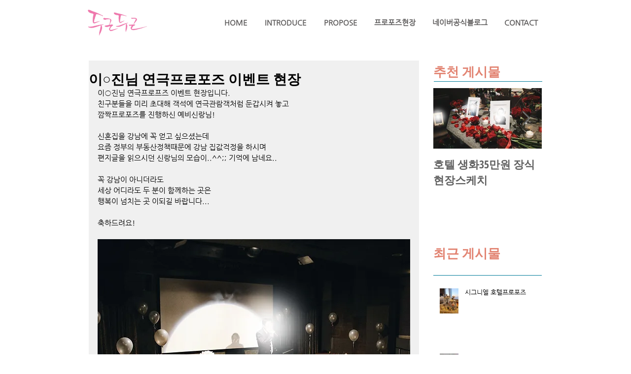

--- FILE ---
content_type: text/html; charset=UTF-8
request_url: https://gu.bizspring.net/p.php?guuid=b1b7b3810f84bbdb8f89d900b9762649&domain=www.doopropose.com&callback=bizSpring_callback_58336
body_size: 221
content:
bizSpring_callback_58336("gfCm8I1tVCMASSJrNyS0WK2HWgDGEu5UJHgRqilm")